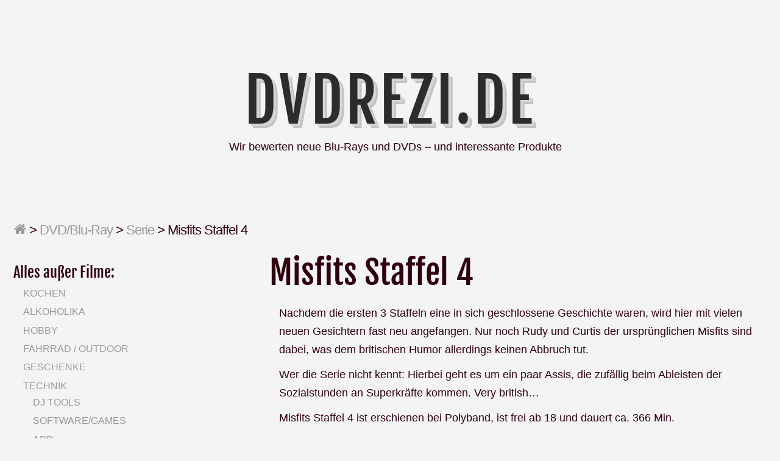

--- FILE ---
content_type: text/html; charset=UTF-8
request_url: http://dvdrezi.de/2014/05/11/misfits-staffel-4/
body_size: 6628
content:
<!DOCTYPE html>
<html lang="de" class="no-js">
	
<head>
	<meta name="viewport" content="width=device-width,initial-scale=1">
	<meta name="description" content="Wir bewerten neue Blu-Rays und DVDs &#8211; und interessante Produkte" />
    <meta http-equiv="content-type" content="text/html; charset=UTF-8" />
    <link rel="profile" href="https://gmpg.org/xfn/11" />
		
	<title>Misfits Staffel 4 &#8211; DVDrezi.de</title>
<meta name='robots' content='max-image-preview:large' />

<link rel='dns-prefetch' href='//s.w.org' />
<link rel="alternate" type="application/rss+xml" title="DVDrezi.de &raquo; Feed" href="http://dvdrezi.de/feed/" />
<link rel="alternate" type="application/rss+xml" title="DVDrezi.de &raquo; Kommentar-Feed" href="http://dvdrezi.de/comments/feed/" />
<script type="text/javascript">
window._wpemojiSettings = {"baseUrl":"https:\/\/s.w.org\/images\/core\/emoji\/14.0.0\/72x72\/","ext":".png","svgUrl":"https:\/\/s.w.org\/images\/core\/emoji\/14.0.0\/svg\/","svgExt":".svg","source":{"concatemoji":"http:\/\/dvdrezi.de\/wp-includes\/js\/wp-emoji-release.min.js?ver=6.0.11"}};
/*! This file is auto-generated */
!function(e,a,t){var n,r,o,i=a.createElement("canvas"),p=i.getContext&&i.getContext("2d");function s(e,t){var a=String.fromCharCode,e=(p.clearRect(0,0,i.width,i.height),p.fillText(a.apply(this,e),0,0),i.toDataURL());return p.clearRect(0,0,i.width,i.height),p.fillText(a.apply(this,t),0,0),e===i.toDataURL()}function c(e){var t=a.createElement("script");t.src=e,t.defer=t.type="text/javascript",a.getElementsByTagName("head")[0].appendChild(t)}for(o=Array("flag","emoji"),t.supports={everything:!0,everythingExceptFlag:!0},r=0;r<o.length;r++)t.supports[o[r]]=function(e){if(!p||!p.fillText)return!1;switch(p.textBaseline="top",p.font="600 32px Arial",e){case"flag":return s([127987,65039,8205,9895,65039],[127987,65039,8203,9895,65039])?!1:!s([55356,56826,55356,56819],[55356,56826,8203,55356,56819])&&!s([55356,57332,56128,56423,56128,56418,56128,56421,56128,56430,56128,56423,56128,56447],[55356,57332,8203,56128,56423,8203,56128,56418,8203,56128,56421,8203,56128,56430,8203,56128,56423,8203,56128,56447]);case"emoji":return!s([129777,127995,8205,129778,127999],[129777,127995,8203,129778,127999])}return!1}(o[r]),t.supports.everything=t.supports.everything&&t.supports[o[r]],"flag"!==o[r]&&(t.supports.everythingExceptFlag=t.supports.everythingExceptFlag&&t.supports[o[r]]);t.supports.everythingExceptFlag=t.supports.everythingExceptFlag&&!t.supports.flag,t.DOMReady=!1,t.readyCallback=function(){t.DOMReady=!0},t.supports.everything||(n=function(){t.readyCallback()},a.addEventListener?(a.addEventListener("DOMContentLoaded",n,!1),e.addEventListener("load",n,!1)):(e.attachEvent("onload",n),a.attachEvent("onreadystatechange",function(){"complete"===a.readyState&&t.readyCallback()})),(e=t.source||{}).concatemoji?c(e.concatemoji):e.wpemoji&&e.twemoji&&(c(e.twemoji),c(e.wpemoji)))}(window,document,window._wpemojiSettings);
</script>
<style type="text/css">
img.wp-smiley,
img.emoji {
	display: inline !important;
	border: none !important;
	box-shadow: none !important;
	height: 1em !important;
	width: 1em !important;
	margin: 0 0.07em !important;
	vertical-align: -0.1em !important;
	background: none !important;
	padding: 0 !important;
}
</style>
	<link rel='stylesheet' id='wp-block-library-css'  href='http://dvdrezi.de/wp-includes/css/dist/block-library/style.min.css?ver=6.0.11' type='text/css' media='all' />
<style id='global-styles-inline-css' type='text/css'>
body{--wp--preset--color--black: #000000;--wp--preset--color--cyan-bluish-gray: #abb8c3;--wp--preset--color--white: #ffffff;--wp--preset--color--pale-pink: #f78da7;--wp--preset--color--vivid-red: #cf2e2e;--wp--preset--color--luminous-vivid-orange: #ff6900;--wp--preset--color--luminous-vivid-amber: #fcb900;--wp--preset--color--light-green-cyan: #7bdcb5;--wp--preset--color--vivid-green-cyan: #00d084;--wp--preset--color--pale-cyan-blue: #8ed1fc;--wp--preset--color--vivid-cyan-blue: #0693e3;--wp--preset--color--vivid-purple: #9b51e0;--wp--preset--gradient--vivid-cyan-blue-to-vivid-purple: linear-gradient(135deg,rgba(6,147,227,1) 0%,rgb(155,81,224) 100%);--wp--preset--gradient--light-green-cyan-to-vivid-green-cyan: linear-gradient(135deg,rgb(122,220,180) 0%,rgb(0,208,130) 100%);--wp--preset--gradient--luminous-vivid-amber-to-luminous-vivid-orange: linear-gradient(135deg,rgba(252,185,0,1) 0%,rgba(255,105,0,1) 100%);--wp--preset--gradient--luminous-vivid-orange-to-vivid-red: linear-gradient(135deg,rgba(255,105,0,1) 0%,rgb(207,46,46) 100%);--wp--preset--gradient--very-light-gray-to-cyan-bluish-gray: linear-gradient(135deg,rgb(238,238,238) 0%,rgb(169,184,195) 100%);--wp--preset--gradient--cool-to-warm-spectrum: linear-gradient(135deg,rgb(74,234,220) 0%,rgb(151,120,209) 20%,rgb(207,42,186) 40%,rgb(238,44,130) 60%,rgb(251,105,98) 80%,rgb(254,248,76) 100%);--wp--preset--gradient--blush-light-purple: linear-gradient(135deg,rgb(255,206,236) 0%,rgb(152,150,240) 100%);--wp--preset--gradient--blush-bordeaux: linear-gradient(135deg,rgb(254,205,165) 0%,rgb(254,45,45) 50%,rgb(107,0,62) 100%);--wp--preset--gradient--luminous-dusk: linear-gradient(135deg,rgb(255,203,112) 0%,rgb(199,81,192) 50%,rgb(65,88,208) 100%);--wp--preset--gradient--pale-ocean: linear-gradient(135deg,rgb(255,245,203) 0%,rgb(182,227,212) 50%,rgb(51,167,181) 100%);--wp--preset--gradient--electric-grass: linear-gradient(135deg,rgb(202,248,128) 0%,rgb(113,206,126) 100%);--wp--preset--gradient--midnight: linear-gradient(135deg,rgb(2,3,129) 0%,rgb(40,116,252) 100%);--wp--preset--duotone--dark-grayscale: url('#wp-duotone-dark-grayscale');--wp--preset--duotone--grayscale: url('#wp-duotone-grayscale');--wp--preset--duotone--purple-yellow: url('#wp-duotone-purple-yellow');--wp--preset--duotone--blue-red: url('#wp-duotone-blue-red');--wp--preset--duotone--midnight: url('#wp-duotone-midnight');--wp--preset--duotone--magenta-yellow: url('#wp-duotone-magenta-yellow');--wp--preset--duotone--purple-green: url('#wp-duotone-purple-green');--wp--preset--duotone--blue-orange: url('#wp-duotone-blue-orange');--wp--preset--font-size--small: 13px;--wp--preset--font-size--medium: 20px;--wp--preset--font-size--large: 36px;--wp--preset--font-size--x-large: 42px;}.has-black-color{color: var(--wp--preset--color--black) !important;}.has-cyan-bluish-gray-color{color: var(--wp--preset--color--cyan-bluish-gray) !important;}.has-white-color{color: var(--wp--preset--color--white) !important;}.has-pale-pink-color{color: var(--wp--preset--color--pale-pink) !important;}.has-vivid-red-color{color: var(--wp--preset--color--vivid-red) !important;}.has-luminous-vivid-orange-color{color: var(--wp--preset--color--luminous-vivid-orange) !important;}.has-luminous-vivid-amber-color{color: var(--wp--preset--color--luminous-vivid-amber) !important;}.has-light-green-cyan-color{color: var(--wp--preset--color--light-green-cyan) !important;}.has-vivid-green-cyan-color{color: var(--wp--preset--color--vivid-green-cyan) !important;}.has-pale-cyan-blue-color{color: var(--wp--preset--color--pale-cyan-blue) !important;}.has-vivid-cyan-blue-color{color: var(--wp--preset--color--vivid-cyan-blue) !important;}.has-vivid-purple-color{color: var(--wp--preset--color--vivid-purple) !important;}.has-black-background-color{background-color: var(--wp--preset--color--black) !important;}.has-cyan-bluish-gray-background-color{background-color: var(--wp--preset--color--cyan-bluish-gray) !important;}.has-white-background-color{background-color: var(--wp--preset--color--white) !important;}.has-pale-pink-background-color{background-color: var(--wp--preset--color--pale-pink) !important;}.has-vivid-red-background-color{background-color: var(--wp--preset--color--vivid-red) !important;}.has-luminous-vivid-orange-background-color{background-color: var(--wp--preset--color--luminous-vivid-orange) !important;}.has-luminous-vivid-amber-background-color{background-color: var(--wp--preset--color--luminous-vivid-amber) !important;}.has-light-green-cyan-background-color{background-color: var(--wp--preset--color--light-green-cyan) !important;}.has-vivid-green-cyan-background-color{background-color: var(--wp--preset--color--vivid-green-cyan) !important;}.has-pale-cyan-blue-background-color{background-color: var(--wp--preset--color--pale-cyan-blue) !important;}.has-vivid-cyan-blue-background-color{background-color: var(--wp--preset--color--vivid-cyan-blue) !important;}.has-vivid-purple-background-color{background-color: var(--wp--preset--color--vivid-purple) !important;}.has-black-border-color{border-color: var(--wp--preset--color--black) !important;}.has-cyan-bluish-gray-border-color{border-color: var(--wp--preset--color--cyan-bluish-gray) !important;}.has-white-border-color{border-color: var(--wp--preset--color--white) !important;}.has-pale-pink-border-color{border-color: var(--wp--preset--color--pale-pink) !important;}.has-vivid-red-border-color{border-color: var(--wp--preset--color--vivid-red) !important;}.has-luminous-vivid-orange-border-color{border-color: var(--wp--preset--color--luminous-vivid-orange) !important;}.has-luminous-vivid-amber-border-color{border-color: var(--wp--preset--color--luminous-vivid-amber) !important;}.has-light-green-cyan-border-color{border-color: var(--wp--preset--color--light-green-cyan) !important;}.has-vivid-green-cyan-border-color{border-color: var(--wp--preset--color--vivid-green-cyan) !important;}.has-pale-cyan-blue-border-color{border-color: var(--wp--preset--color--pale-cyan-blue) !important;}.has-vivid-cyan-blue-border-color{border-color: var(--wp--preset--color--vivid-cyan-blue) !important;}.has-vivid-purple-border-color{border-color: var(--wp--preset--color--vivid-purple) !important;}.has-vivid-cyan-blue-to-vivid-purple-gradient-background{background: var(--wp--preset--gradient--vivid-cyan-blue-to-vivid-purple) !important;}.has-light-green-cyan-to-vivid-green-cyan-gradient-background{background: var(--wp--preset--gradient--light-green-cyan-to-vivid-green-cyan) !important;}.has-luminous-vivid-amber-to-luminous-vivid-orange-gradient-background{background: var(--wp--preset--gradient--luminous-vivid-amber-to-luminous-vivid-orange) !important;}.has-luminous-vivid-orange-to-vivid-red-gradient-background{background: var(--wp--preset--gradient--luminous-vivid-orange-to-vivid-red) !important;}.has-very-light-gray-to-cyan-bluish-gray-gradient-background{background: var(--wp--preset--gradient--very-light-gray-to-cyan-bluish-gray) !important;}.has-cool-to-warm-spectrum-gradient-background{background: var(--wp--preset--gradient--cool-to-warm-spectrum) !important;}.has-blush-light-purple-gradient-background{background: var(--wp--preset--gradient--blush-light-purple) !important;}.has-blush-bordeaux-gradient-background{background: var(--wp--preset--gradient--blush-bordeaux) !important;}.has-luminous-dusk-gradient-background{background: var(--wp--preset--gradient--luminous-dusk) !important;}.has-pale-ocean-gradient-background{background: var(--wp--preset--gradient--pale-ocean) !important;}.has-electric-grass-gradient-background{background: var(--wp--preset--gradient--electric-grass) !important;}.has-midnight-gradient-background{background: var(--wp--preset--gradient--midnight) !important;}.has-small-font-size{font-size: var(--wp--preset--font-size--small) !important;}.has-medium-font-size{font-size: var(--wp--preset--font-size--medium) !important;}.has-large-font-size{font-size: var(--wp--preset--font-size--large) !important;}.has-x-large-font-size{font-size: var(--wp--preset--font-size--x-large) !important;}
</style>
<link rel='stylesheet' id='typist-main-css-css'  href='http://dvdrezi.de/wp-content/themes/typist/style.css?ver=6.0.11' type='text/css' media='all' />
<link rel='stylesheet' id='typist-fjalla-css'  href='http://dvdrezi.de/wp-content/uploads/omgf/typist-fjalla/typist-fjalla.css?ver=1664130312' type='text/css' media='all' />
<script type='text/javascript' src='http://dvdrezi.de/wp-includes/js/jquery/jquery.min.js?ver=3.6.0' id='jquery-core-js'></script>
<script type='text/javascript' src='http://dvdrezi.de/wp-includes/js/jquery/jquery-migrate.min.js?ver=3.3.2' id='jquery-migrate-js'></script>
<script type='text/javascript' src='http://dvdrezi.de/wp-content/themes/typist/bit/menu.js?ver=6.0.11' id='typist-menu-js-js'></script>
<link rel="https://api.w.org/" href="http://dvdrezi.de/wp-json/" /><link rel="alternate" type="application/json" href="http://dvdrezi.de/wp-json/wp/v2/posts/699" /><link rel="EditURI" type="application/rsd+xml" title="RSD" href="http://dvdrezi.de/xmlrpc.php?rsd" />
<link rel="wlwmanifest" type="application/wlwmanifest+xml" href="http://dvdrezi.de/wp-includes/wlwmanifest.xml" /> 
<meta name="generator" content="WordPress 6.0.11" />
<link rel="canonical" href="http://dvdrezi.de/2014/05/11/misfits-staffel-4/" />
<link rel='shortlink' href='http://dvdrezi.de/?p=699' />
<link rel="alternate" type="application/json+oembed" href="http://dvdrezi.de/wp-json/oembed/1.0/embed?url=http%3A%2F%2Fdvdrezi.de%2F2014%2F05%2F11%2Fmisfits-staffel-4%2F" />
<link rel="alternate" type="text/xml+oembed" href="http://dvdrezi.de/wp-json/oembed/1.0/embed?url=http%3A%2F%2Fdvdrezi.de%2F2014%2F05%2F11%2Fmisfits-staffel-4%2F&#038;format=xml" />
      <!--Customizer CSS--> 
      <style type="text/css">
 
		  #logo { text-align:center; } 	
      </style> 
      <!--/Customizer CSS-->
      <link rel="icon" href="http://dvdrezi.de/wp-content/files/2017/09/cropped-714249_web_R_K_B_by_Rainer-Sturm_pixelio.de_-32x32.jpg" sizes="32x32" />
<link rel="icon" href="http://dvdrezi.de/wp-content/files/2017/09/cropped-714249_web_R_K_B_by_Rainer-Sturm_pixelio.de_-192x192.jpg" sizes="192x192" />
<link rel="apple-touch-icon" href="http://dvdrezi.de/wp-content/files/2017/09/cropped-714249_web_R_K_B_by_Rainer-Sturm_pixelio.de_-180x180.jpg" />
<meta name="msapplication-TileImage" content="http://dvdrezi.de/wp-content/files/2017/09/cropped-714249_web_R_K_B_by_Rainer-Sturm_pixelio.de_-270x270.jpg" />
   
</head>

<body id="cherry" class="post-template-default single single-post postid-699 single-format-standard" >
    <svg xmlns="http://www.w3.org/2000/svg" viewBox="0 0 0 0" width="0" height="0" focusable="false" role="none" style="visibility: hidden; position: absolute; left: -9999px; overflow: hidden;" ><defs><filter id="wp-duotone-dark-grayscale"><feColorMatrix color-interpolation-filters="sRGB" type="matrix" values=" .299 .587 .114 0 0 .299 .587 .114 0 0 .299 .587 .114 0 0 .299 .587 .114 0 0 " /><feComponentTransfer color-interpolation-filters="sRGB" ><feFuncR type="table" tableValues="0 0.49803921568627" /><feFuncG type="table" tableValues="0 0.49803921568627" /><feFuncB type="table" tableValues="0 0.49803921568627" /><feFuncA type="table" tableValues="1 1" /></feComponentTransfer><feComposite in2="SourceGraphic" operator="in" /></filter></defs></svg><svg xmlns="http://www.w3.org/2000/svg" viewBox="0 0 0 0" width="0" height="0" focusable="false" role="none" style="visibility: hidden; position: absolute; left: -9999px; overflow: hidden;" ><defs><filter id="wp-duotone-grayscale"><feColorMatrix color-interpolation-filters="sRGB" type="matrix" values=" .299 .587 .114 0 0 .299 .587 .114 0 0 .299 .587 .114 0 0 .299 .587 .114 0 0 " /><feComponentTransfer color-interpolation-filters="sRGB" ><feFuncR type="table" tableValues="0 1" /><feFuncG type="table" tableValues="0 1" /><feFuncB type="table" tableValues="0 1" /><feFuncA type="table" tableValues="1 1" /></feComponentTransfer><feComposite in2="SourceGraphic" operator="in" /></filter></defs></svg><svg xmlns="http://www.w3.org/2000/svg" viewBox="0 0 0 0" width="0" height="0" focusable="false" role="none" style="visibility: hidden; position: absolute; left: -9999px; overflow: hidden;" ><defs><filter id="wp-duotone-purple-yellow"><feColorMatrix color-interpolation-filters="sRGB" type="matrix" values=" .299 .587 .114 0 0 .299 .587 .114 0 0 .299 .587 .114 0 0 .299 .587 .114 0 0 " /><feComponentTransfer color-interpolation-filters="sRGB" ><feFuncR type="table" tableValues="0.54901960784314 0.98823529411765" /><feFuncG type="table" tableValues="0 1" /><feFuncB type="table" tableValues="0.71764705882353 0.25490196078431" /><feFuncA type="table" tableValues="1 1" /></feComponentTransfer><feComposite in2="SourceGraphic" operator="in" /></filter></defs></svg><svg xmlns="http://www.w3.org/2000/svg" viewBox="0 0 0 0" width="0" height="0" focusable="false" role="none" style="visibility: hidden; position: absolute; left: -9999px; overflow: hidden;" ><defs><filter id="wp-duotone-blue-red"><feColorMatrix color-interpolation-filters="sRGB" type="matrix" values=" .299 .587 .114 0 0 .299 .587 .114 0 0 .299 .587 .114 0 0 .299 .587 .114 0 0 " /><feComponentTransfer color-interpolation-filters="sRGB" ><feFuncR type="table" tableValues="0 1" /><feFuncG type="table" tableValues="0 0.27843137254902" /><feFuncB type="table" tableValues="0.5921568627451 0.27843137254902" /><feFuncA type="table" tableValues="1 1" /></feComponentTransfer><feComposite in2="SourceGraphic" operator="in" /></filter></defs></svg><svg xmlns="http://www.w3.org/2000/svg" viewBox="0 0 0 0" width="0" height="0" focusable="false" role="none" style="visibility: hidden; position: absolute; left: -9999px; overflow: hidden;" ><defs><filter id="wp-duotone-midnight"><feColorMatrix color-interpolation-filters="sRGB" type="matrix" values=" .299 .587 .114 0 0 .299 .587 .114 0 0 .299 .587 .114 0 0 .299 .587 .114 0 0 " /><feComponentTransfer color-interpolation-filters="sRGB" ><feFuncR type="table" tableValues="0 0" /><feFuncG type="table" tableValues="0 0.64705882352941" /><feFuncB type="table" tableValues="0 1" /><feFuncA type="table" tableValues="1 1" /></feComponentTransfer><feComposite in2="SourceGraphic" operator="in" /></filter></defs></svg><svg xmlns="http://www.w3.org/2000/svg" viewBox="0 0 0 0" width="0" height="0" focusable="false" role="none" style="visibility: hidden; position: absolute; left: -9999px; overflow: hidden;" ><defs><filter id="wp-duotone-magenta-yellow"><feColorMatrix color-interpolation-filters="sRGB" type="matrix" values=" .299 .587 .114 0 0 .299 .587 .114 0 0 .299 .587 .114 0 0 .299 .587 .114 0 0 " /><feComponentTransfer color-interpolation-filters="sRGB" ><feFuncR type="table" tableValues="0.78039215686275 1" /><feFuncG type="table" tableValues="0 0.94901960784314" /><feFuncB type="table" tableValues="0.35294117647059 0.47058823529412" /><feFuncA type="table" tableValues="1 1" /></feComponentTransfer><feComposite in2="SourceGraphic" operator="in" /></filter></defs></svg><svg xmlns="http://www.w3.org/2000/svg" viewBox="0 0 0 0" width="0" height="0" focusable="false" role="none" style="visibility: hidden; position: absolute; left: -9999px; overflow: hidden;" ><defs><filter id="wp-duotone-purple-green"><feColorMatrix color-interpolation-filters="sRGB" type="matrix" values=" .299 .587 .114 0 0 .299 .587 .114 0 0 .299 .587 .114 0 0 .299 .587 .114 0 0 " /><feComponentTransfer color-interpolation-filters="sRGB" ><feFuncR type="table" tableValues="0.65098039215686 0.40392156862745" /><feFuncG type="table" tableValues="0 1" /><feFuncB type="table" tableValues="0.44705882352941 0.4" /><feFuncA type="table" tableValues="1 1" /></feComponentTransfer><feComposite in2="SourceGraphic" operator="in" /></filter></defs></svg><svg xmlns="http://www.w3.org/2000/svg" viewBox="0 0 0 0" width="0" height="0" focusable="false" role="none" style="visibility: hidden; position: absolute; left: -9999px; overflow: hidden;" ><defs><filter id="wp-duotone-blue-orange"><feColorMatrix color-interpolation-filters="sRGB" type="matrix" values=" .299 .587 .114 0 0 .299 .587 .114 0 0 .299 .587 .114 0 0 .299 .587 .114 0 0 " /><feComponentTransfer color-interpolation-filters="sRGB" ><feFuncR type="table" tableValues="0.098039215686275 1" /><feFuncG type="table" tableValues="0 0.66274509803922" /><feFuncB type="table" tableValues="0.84705882352941 0.41960784313725" /><feFuncA type="table" tableValues="1 1" /></feComponentTransfer><feComposite in2="SourceGraphic" operator="in" /></filter></defs></svg>    <div class="hide">
        <p><a href="#content">Skip to content</a></p>
    </div>
    
    <div class="tlo">
    
        <div id="headline">  
			 
                   
            <div class="toggles">   
	
				 
				
				<div class="socialbox">
				                </div>  
				        
            </div>             
        
        </div><!--#headline-->
 
        <div id="logo"> 
		
        	          
                <h1 class="site-title">
                    <a href="http://dvdrezi.de">DVDrezi.de</a>
                </h1>
				                  	<p class="site-description">Wir bewerten neue Blu-Rays und DVDs &#8211; und interessante Produkte</p> 
			                                
        </div><div id="column" class="left-sidebar">
    <div id="breadcrumbs" class="breadcrumb-trail breadcrumbs"><span class="item-home"><a class="bread-link bread-home" href="http://dvdrezi.de" title="Home"><span class="fa fa-home"></span></a></span><span class="separator"> &gt; </span><span class="item-cat"><a href="http://dvdrezi.de/category/dvd/">DVD/Blu-Ray</a></span><span class="separator"> &gt; </span><span class="item-cat"><a href="http://dvdrezi.de/category/dvd/serie/">Serie</a></span><span class="separator"> &gt; </span><span class="item-current item-699"><span class="bread-current bread-699" title="Misfits Staffel 4">Misfits Staffel 4</span></span></div>    <div id="bloglist">
	
		<article id="post-699" class="post-699 post type-post status-publish format-standard hentry category-fantasy category-komodie category-serie cat-286725-id cat-286718-id cat-4264-id">
        
    <header class="heading">
		<h1 class="entry-title">Misfits Staffel 4</h1>    </header>
   
	 
        <div class="postcontent"> 
         
			<p>Nachdem die ersten 3 Staffeln eine in sich geschlossene Geschichte waren, wird hier mit vielen neuen Gesichtern fast neu angefangen. Nur noch Rudy und Curtis der ursprünglichen Misfits sind dabei, was dem britischen Humor allerdings keinen Abbruch tut.</p>
<p>Wer die Serie nicht kennt: Hierbei geht es um ein paar Assis, die zufällig beim Ableisten der Sozialstunden an Superkräfte kommen. Very british&#8230;</p>
<p>Misfits Staffel 4 ist erschienen bei Polyband, ist frei ab 18 und dauert ca. 366 Min.</p>
 
			   
		</div> 
		<footer class="postline">
	<span class="s_date">
		<span class="fa fa-calendar-o"></span>
		<a href="http://dvdrezi.de/2014/05/11/misfits-staffel-4/" rel="bookmark">Mai 11, 2014 - 11:50</a>
	</span>
	<span class="s_auth">
		<span class="fa fa-user"></span></span>
					<span class="s_category">
				<span class="fa fa-folder-open-o"></span>
				<a href="http://dvdrezi.de/category/dvd/fantasy/" rel="category tag">Fantasy</a>, <a href="http://dvdrezi.de/category/dvd/komodie/" rel="category tag">Komödie</a>, <a href="http://dvdrezi.de/category/dvd/serie/" rel="category tag">Serie</a>			</span>
			<br/>
				<span class="s_tags">	</span>
	<span class="s_comm">
		</footer>  
</article>    </div><!--bloglist end-->
    
    <div id="sidewrap">
    	<div class="sidebar">
	<aside id="nav_menu-4" class="widget-side widget_nav_menu"><h2>Alles außer Filme:</h2><div class="menu-alles-ausser-filme-container"><ul id="menu-alles-ausser-filme" class="menu"><li id="menu-item-3127" class="menu-item menu-item-type-taxonomy menu-item-object-category menu-item-3127"><a href="http://dvdrezi.de/category/kochen/">Kochen</a></li>
<li id="menu-item-3119" class="menu-item menu-item-type-taxonomy menu-item-object-category menu-item-3119"><a href="http://dvdrezi.de/category/alkoholika/">Alkoholika</a></li>
<li id="menu-item-3120" class="menu-item menu-item-type-taxonomy menu-item-object-category menu-item-3120"><a href="http://dvdrezi.de/category/hobby/">Hobby</a></li>
<li id="menu-item-3121" class="menu-item menu-item-type-taxonomy menu-item-object-category menu-item-3121"><a href="http://dvdrezi.de/category/fahrrad/">Fahrrad / Outdoor</a></li>
<li id="menu-item-3131" class="menu-item menu-item-type-taxonomy menu-item-object-category menu-item-3131"><a href="http://dvdrezi.de/category/geschenke/">Geschenke</a></li>
<li id="menu-item-3122" class="menu-item menu-item-type-taxonomy menu-item-object-category menu-item-has-children menu-item-3122"><a href="http://dvdrezi.de/category/technik/">Technik</a>
<ul class="sub-menu">
	<li id="menu-item-3129" class="menu-item menu-item-type-taxonomy menu-item-object-category menu-item-3129"><a href="http://dvdrezi.de/category/dj-tools/">DJ Tools</a></li>
	<li id="menu-item-3124" class="menu-item menu-item-type-taxonomy menu-item-object-category menu-item-3124"><a href="http://dvdrezi.de/category/softwaregames/">Software/Games</a></li>
	<li id="menu-item-3130" class="menu-item menu-item-type-taxonomy menu-item-object-category menu-item-3130"><a href="http://dvdrezi.de/category/app/">App</a></li>
	<li id="menu-item-3125" class="menu-item menu-item-type-taxonomy menu-item-object-category menu-item-3125"><a href="http://dvdrezi.de/category/baumarkt/">Baumarkt</a></li>
</ul>
</li>
<li id="menu-item-3123" class="menu-item menu-item-type-taxonomy menu-item-object-category menu-item-has-children menu-item-3123"><a href="http://dvdrezi.de/category/buch/">Buch</a>
<ul class="sub-menu">
	<li id="menu-item-3128" class="menu-item menu-item-type-taxonomy menu-item-object-category menu-item-3128"><a href="http://dvdrezi.de/category/buch/belletristik/">Belletristik</a></li>
	<li id="menu-item-3126" class="menu-item menu-item-type-taxonomy menu-item-object-category menu-item-3126"><a href="http://dvdrezi.de/category/buch/sachbuch/">Sachbuch</a></li>
	<li id="menu-item-3132" class="menu-item menu-item-type-taxonomy menu-item-object-category menu-item-3132"><a href="http://dvdrezi.de/category/buch/jugendbuch/">Jugendbuch</a></li>
</ul>
</li>
</ul></div></aside><aside id="nav_menu-5" class="widget-side widget_nav_menu"><h2>Filme</h2><div class="menu-dvds-und-blu-rays-container"><ul id="menu-dvds-und-blu-rays" class="menu"><li id="menu-item-3147" class="menu-item menu-item-type-taxonomy menu-item-object-category menu-item-3147"><a href="http://dvdrezi.de/category/dvd/3d/">3D</a></li>
<li id="menu-item-3155" class="menu-item menu-item-type-taxonomy menu-item-object-category menu-item-3155"><a href="http://dvdrezi.de/category/dvd/abenteuer/">Abenteuer</a></li>
<li id="menu-item-3137" class="menu-item menu-item-type-taxonomy menu-item-object-category menu-item-3137"><a href="http://dvdrezi.de/category/dvd/action/">Action</a></li>
<li id="menu-item-3144" class="menu-item menu-item-type-taxonomy menu-item-object-category menu-item-3144"><a href="http://dvdrezi.de/category/dvd/anspruch/">Anspruch</a></li>
<li id="menu-item-3156" class="menu-item menu-item-type-taxonomy menu-item-object-category menu-item-3156"><a href="http://dvdrezi.de/category/dvd/asien/">Asien</a></li>
<li id="menu-item-3162" class="menu-item menu-item-type-taxonomy menu-item-object-category menu-item-3162"><a href="http://dvdrezi.de/category/dvd/bollywood/">Bollywood</a></li>
<li id="menu-item-3139" class="menu-item menu-item-type-taxonomy menu-item-object-category menu-item-3139"><a href="http://dvdrezi.de/category/dvd/dokumentation/">Dokumentation</a></li>
<li id="menu-item-3135" class="menu-item menu-item-type-taxonomy menu-item-object-category menu-item-3135"><a href="http://dvdrezi.de/category/dvd/drama/">Drama</a></li>
<li id="menu-item-3152" class="menu-item menu-item-type-taxonomy menu-item-object-category menu-item-3152"><a href="http://dvdrezi.de/category/dvd/erotik/">Erotik</a></li>
<li id="menu-item-3146" class="menu-item menu-item-type-taxonomy menu-item-object-category current-post-ancestor current-menu-parent current-post-parent menu-item-3146"><a href="http://dvdrezi.de/category/dvd/fantasy/">Fantasy</a></li>
<li id="menu-item-3145" class="menu-item menu-item-type-taxonomy menu-item-object-category menu-item-3145"><a href="http://dvdrezi.de/category/dvd/horror/">Horror</a></li>
<li id="menu-item-3148" class="menu-item menu-item-type-taxonomy menu-item-object-category menu-item-3148"><a href="http://dvdrezi.de/category/dvd/historienfilm/">Historienfilm</a></li>
<li id="menu-item-3163" class="menu-item menu-item-type-taxonomy menu-item-object-category menu-item-3163"><a href="http://dvdrezi.de/category/dvd/heimatfilm/">Heimatfilm</a></li>
<li id="menu-item-3149" class="menu-item menu-item-type-taxonomy menu-item-object-category menu-item-3149"><a href="http://dvdrezi.de/category/dvd/jugend/">Jugend</a></li>
<li id="menu-item-3164" class="menu-item menu-item-type-taxonomy menu-item-object-category menu-item-3164"><a href="http://dvdrezi.de/category/dvd/kampfkunst/">Kampfkunst</a></li>
<li id="menu-item-3166" class="menu-item menu-item-type-taxonomy menu-item-object-category menu-item-3166"><a href="http://dvdrezi.de/category/dvd/katastrophenfilm/">Katastrophenfilm</a></li>
<li id="menu-item-3138" class="menu-item menu-item-type-taxonomy menu-item-object-category menu-item-3138"><a href="http://dvdrezi.de/category/dvd/kinderfilm/">Kinderfilm</a></li>
<li id="menu-item-3141" class="menu-item menu-item-type-taxonomy menu-item-object-category menu-item-3141"><a href="http://dvdrezi.de/category/dvd/klassiker/">Klassiker</a></li>
<li id="menu-item-3136" class="menu-item menu-item-type-taxonomy menu-item-object-category current-post-ancestor current-menu-parent current-post-parent menu-item-3136"><a href="http://dvdrezi.de/category/dvd/komodie/">Komödie</a></li>
<li id="menu-item-3158" class="menu-item menu-item-type-taxonomy menu-item-object-category menu-item-3158"><a href="http://dvdrezi.de/category/dvd/kriegsfilm/">Kriegsfilm</a></li>
<li id="menu-item-3140" class="menu-item menu-item-type-taxonomy menu-item-object-category menu-item-3140"><a href="http://dvdrezi.de/category/dvd/krimi/">Krimi</a></li>
<li id="menu-item-3153" class="menu-item menu-item-type-taxonomy menu-item-object-category menu-item-3153"><a href="http://dvdrezi.de/category/dvd/liebesfilm/">Liebesfilm</a></li>
<li id="menu-item-3167" class="menu-item menu-item-type-taxonomy menu-item-object-category menu-item-3167"><a href="http://dvdrezi.de/category/dvd/musical/">Musical</a></li>
<li id="menu-item-3151" class="menu-item menu-item-type-taxonomy menu-item-object-category menu-item-3151"><a href="http://dvdrezi.de/category/dvd/musikfilm/">Musikfilm</a></li>
<li id="menu-item-3150" class="menu-item menu-item-type-taxonomy menu-item-object-category menu-item-3150"><a href="http://dvdrezi.de/category/dvd/science-fiction/">Science Fiction</a></li>
<li id="menu-item-3134" class="menu-item menu-item-type-taxonomy menu-item-object-category current-post-ancestor current-menu-parent current-post-parent menu-item-3134"><a href="http://dvdrezi.de/category/dvd/serie/">Serie</a></li>
<li id="menu-item-3168" class="menu-item menu-item-type-taxonomy menu-item-object-category menu-item-3168"><a href="http://dvdrezi.de/category/dvd/superhelden/">Superhelden</a></li>
<li id="menu-item-3154" class="menu-item menu-item-type-taxonomy menu-item-object-category menu-item-3154"><a href="http://dvdrezi.de/category/dvd/sportfilm/">Sportfilm</a></li>
<li id="menu-item-3169" class="menu-item menu-item-type-taxonomy menu-item-object-category menu-item-3169"><a href="http://dvdrezi.de/category/dvd/stummfilm/">Stummfilm</a></li>
<li id="menu-item-3160" class="menu-item menu-item-type-taxonomy menu-item-object-category menu-item-3160"><a href="http://dvdrezi.de/category/dvd/tanzfilm/">Tanzfilm</a></li>
<li id="menu-item-3161" class="menu-item menu-item-type-taxonomy menu-item-object-category menu-item-3161"><a href="http://dvdrezi.de/category/dvd/teeniefilm/">Teeniefilm</a></li>
<li id="menu-item-3142" class="menu-item menu-item-type-taxonomy menu-item-object-category menu-item-3142"><a href="http://dvdrezi.de/category/dvd/thriller/">Thriller</a></li>
<li id="menu-item-3159" class="menu-item menu-item-type-taxonomy menu-item-object-category menu-item-3159"><a href="http://dvdrezi.de/category/dvd/trash/">Trash</a></li>
<li id="menu-item-3143" class="menu-item menu-item-type-taxonomy menu-item-object-category menu-item-3143"><a href="http://dvdrezi.de/category/dvd/trickfilm/">Trickfilm</a></li>
<li id="menu-item-3165" class="menu-item menu-item-type-taxonomy menu-item-object-category menu-item-3165"><a href="http://dvdrezi.de/category/dvd/unfassbar-schlecht/">Unfassbar schlecht</a></li>
<li id="menu-item-3157" class="menu-item menu-item-type-taxonomy menu-item-object-category menu-item-3157"><a href="http://dvdrezi.de/category/dvd/western/">Western</a></li>
</ul></div></aside><aside id="search-3" class="widget-side widget_search"><h2>Finden</h2><form role="search" method="get" class="search-form" action="http://dvdrezi.de/">
				<label>
					<span class="screen-reader-text">Suche nach:</span>
					<input type="search" class="search-field" placeholder="Suchen …" value="" name="s" />
				</label>
				<input type="submit" class="search-submit" value="Suchen" />
			</form></aside><aside id="nav_menu-6" class="widget-side widget_nav_menu"><h2>und&#8230;</h2><div class="menu-und-container"><ul id="menu-und" class="menu"><li id="menu-item-3812" class="menu-item menu-item-type-post_type menu-item-object-page menu-item-3812"><a href="http://dvdrezi.de/impressum/">Impressum</a></li>
<li id="menu-item-3813" class="menu-item menu-item-type-custom menu-item-object-custom menu-item-home menu-item-3813"><a href="http://dvdrezi.de">Startseite</a></li>
</ul></div></aside></div>    </div>

</div><!-- column end -->
<div id="footer">
    <div class="sidebar">
		    </div>
	
	<div class="copy">
		&copy; 2026 - Built using <a class="footer-credits" href="https://tavi.ws/typist-wordpress-theme/">The Typist Theme</a>	</div>

</div>
</div><!--.tlo-->

</body>
</html>